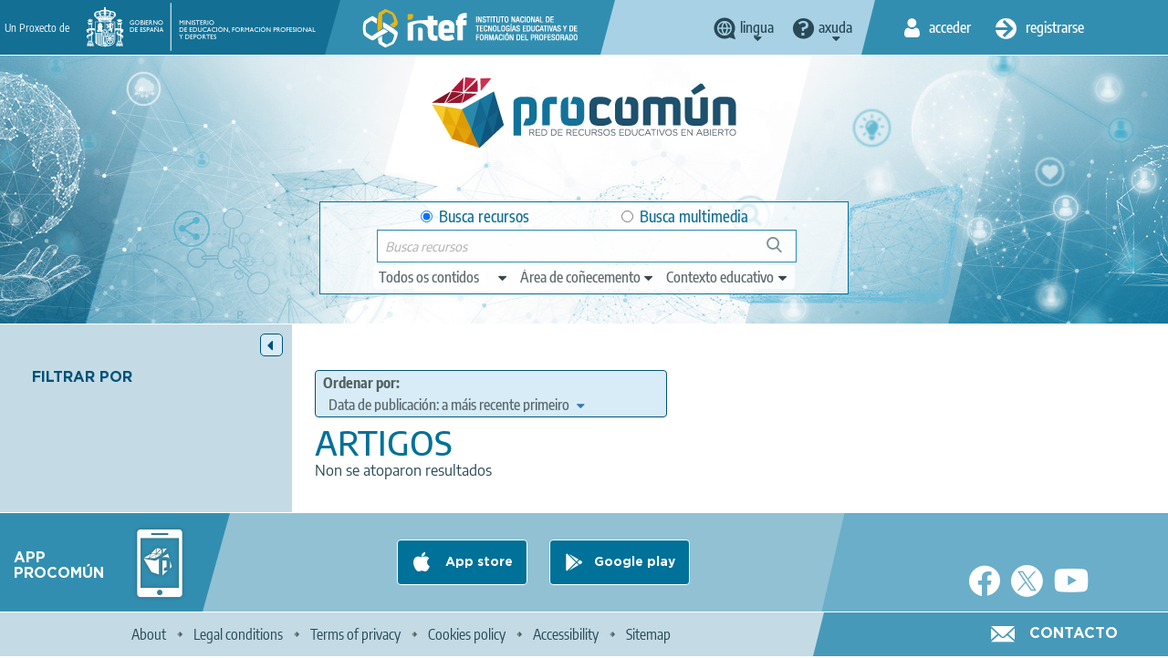

--- FILE ---
content_type: text/html; charset=UTF-8
request_url: https://procomun.intef.es/gl/search-posts?f%5B0%5D=labelsstr_keyword%3AD%EF%BF%BD%EF%BF%BDa%20de%20Andaluc%EF%BF%BD%EF%BF%BDa
body_size: 10306
content:
<!DOCTYPE html>
<html  lang="gl" dir="ltr" prefix="content: http://purl.org/rss/1.0/modules/content/  dc: http://purl.org/dc/terms/  foaf: http://xmlns.com/foaf/0.1/  og: http://ogp.me/ns#  rdfs: http://www.w3.org/2000/01/rdf-schema#  schema: http://schema.org/  sioc: http://rdfs.org/sioc/ns#  sioct: http://rdfs.org/sioc/types#  skos: http://www.w3.org/2004/02/skos/core#  xsd: http://www.w3.org/2001/XMLSchema# ">
  <head>
    <title>Busca artigos | procomun</title>
    <meta charset="utf-8" />
<meta name="Generator" content="Drupal 9 (https://www.drupal.org)" />
<meta name="MobileOptimized" content="width" />
<meta name="HandheldFriendly" content="true" />
<meta name="viewport" content="width=device-width, initial-scale=1.0" />
<link rel="icon" href="/themes/custom/procomun/favicon.ico" type="image/vnd.microsoft.icon" />

    <link rel="stylesheet" media="all" href="/files/css/css_B_oMSPNy_1v2cK3lSwm_aKks3T3FMGc-GTD8R0dgzcY.css" />
<link rel="stylesheet" media="all" href="https://cdn.jsdelivr.net/npm/bootstrap@3.4.1/dist/css/bootstrap.min.css" integrity="sha256-bZLfwXAP04zRMK2BjiO8iu9pf4FbLqX6zitd+tIvLhE=" crossorigin="anonymous" />
<link rel="stylesheet" media="all" href="https://cdn.jsdelivr.net/npm/@unicorn-fail/drupal-bootstrap-styles@0.0.2/dist/3.4.0/8.x-3.x/drupal-bootstrap.min.css" integrity="sha512-tGFFYdzcicBwsd5EPO92iUIytu9UkQR3tLMbORL9sfi/WswiHkA1O3ri9yHW+5dXk18Rd+pluMeDBrPKSwNCvw==" crossorigin="anonymous" />
<link rel="stylesheet" media="all" href="/files/css/css_UL_BGoYcQoET0k55iNXn9vL4UrEp_0JpUbQdtUGmOQ4.css" />

    
    <!-- Matomo --><script> var _paq = window._paq = window._paq || []; /* tracker methods like "setCustomDimension" should be called before "trackPageView" */ _paq.push(['trackPageView']); _paq.push(['enableLinkTracking']); (function() { var u="//estadisticas.intef.es/"; _paq.push(['setTrackerUrl', u+'matomo.php']); _paq.push(['setSiteId', '30']); var d=document, g=d.createElement('script'), s=d.getElementsByTagName('script')[0]; g.async=true; g.src=u+'matomo.js'; s.parentNode.insertBefore(g,s); })(); </script><!-- End Matomo Code -->
  </head>
  <body class="path-search-posts has-glyphicons  view--vista-elastic-searchapi--search-posts lang_gallego">
    <a href="#main-content" class="visually-hidden focusable skip-link">
      Skip to main content
    </a>
    
      <div class="dialog-off-canvas-main-canvas" data-off-canvas-main-canvas>
    <!--templates/system/page.html.twig -->
<div id="wrap">
  <div id="w_aux">
    <div class="header_group">
      <div class="fondo-aux">
        <header id="header-top">
          <div class="container-fluid">
            <div class="cab-izq">
              <div>
                <span>Un Proxecto de</span>
                <a href="https://www.educacionyfp.gob.es/" id="logo_gobierno" target="_blank" data-toggle="tooltip" title="Web of Ministerio de Educación y Formación Profesional"><img alt="logo Gobierno de España - Ministerio de Educación y Formación Profesional" src="/themes/custom/procomun/images/logo_gobierno_ministerio.png" /></a>
                <a href="https://intef.es" id="logo_intef" data-toggle="tooltip" title="Text logo INTEF 2021"><img alt="Logo Intef - Instituto Nacional de Tecnología y Formación del Profesorado" src="/themes/custom/procomun/images/logo_intef_blanco.png" /></a>
              </div>
             </div>
            <div class="cab-centro">   <div class="region region-header-top-center">
    
                  
    <div class="idiomas CC drops_header">
    <a data-toggle='tooltip' title="Cambia el idioma" class="idioma dropdown" href="javascript:;"><span>lingua</span></a>
  <ul class="links"><li hreflang="es" data-drupal-link-query="{&quot;f&quot;:[&quot;labelsstr_keyword:D\ufffd\ufffda de Andaluc\ufffd\ufffda&quot;]}" data-drupal-link-system-path="search-posts" class="es" lang= "es"><a href="/search-posts?f%5B0%5D=labelsstr_keyword%3AD%EF%BF%BD%EF%BF%BDa%20de%20Andaluc%EF%BF%BD%EF%BF%BDa" class="language-link" lang="es" title="Cambiar idioma a Español" hreflang="es" data-drupal-link-query="{&quot;f&quot;:[&quot;labelsstr_keyword:D\ufffd\ufffda de Andaluc\ufffd\ufffda&quot;]}" data-drupal-link-system-path="search-posts">Español</a></li><li hreflang="en" data-drupal-link-query="{&quot;f&quot;:[&quot;labelsstr_keyword:D\ufffd\ufffda de Andaluc\ufffd\ufffda&quot;]}" data-drupal-link-system-path="search-posts" class="en" lang= "en"><a href="/en/search-posts?f%5B0%5D=labelsstr_keyword%3AD%EF%BF%BD%EF%BF%BDa%20de%20Andaluc%EF%BF%BD%EF%BF%BDa" class="language-link" lang="en" title="Change language to English" hreflang="en" data-drupal-link-query="{&quot;f&quot;:[&quot;labelsstr_keyword:D\ufffd\ufffda de Andaluc\ufffd\ufffda&quot;]}" data-drupal-link-system-path="search-posts">Inglés</a></li><li hreflang="ca" data-drupal-link-query="{&quot;f&quot;:[&quot;labelsstr_keyword:D\ufffd\ufffda de Andaluc\ufffd\ufffda&quot;]}" data-drupal-link-system-path="search-posts" class="ca" lang= "ca"><a href="/ca/search-posts?f%5B0%5D=labelsstr_keyword%3AD%EF%BF%BD%EF%BF%BDa%20de%20Andaluc%EF%BF%BD%EF%BF%BDa" class="language-link" lang="ca" title="Canviar idioma a Català" hreflang="ca" data-drupal-link-query="{&quot;f&quot;:[&quot;labelsstr_keyword:D\ufffd\ufffda de Andaluc\ufffd\ufffda&quot;]}" data-drupal-link-system-path="search-posts">Catalán</a></li><li hreflang="gl" data-drupal-link-query="{&quot;f&quot;:[&quot;labelsstr_keyword:D\ufffd\ufffda de Andaluc\ufffd\ufffda&quot;]}" data-drupal-link-system-path="search-posts" class="gl is-active" lang="gl"><a href="/gl/search-posts?f%5B0%5D=labelsstr_keyword%3AD%EF%BF%BD%EF%BF%BDa%20de%20Andaluc%EF%BF%BD%EF%BF%BDa" class="language-link is-active" lang="gl" title="Cambiar de idioma ao Galego" hreflang="gl" data-drupal-link-query="{&quot;f&quot;:[&quot;labelsstr_keyword:D\ufffd\ufffda de Andaluc\ufffd\ufffda&quot;]}" data-drupal-link-system-path="search-posts">Gallego</a></li><li hreflang="eu" data-drupal-link-query="{&quot;f&quot;:[&quot;labelsstr_keyword:D\ufffd\ufffda de Andaluc\ufffd\ufffda&quot;]}" data-drupal-link-system-path="search-posts" class="eu" lang= "eu"><a href="/eu/search-posts?f%5B0%5D=labelsstr_keyword%3AD%EF%BF%BD%EF%BF%BDa%20de%20Andaluc%EF%BF%BD%EF%BF%BDa" class="language-link" lang="eu" title="Hizkuntza aldatu Euskarara" hreflang="eu" data-drupal-link-query="{&quot;f&quot;:[&quot;labelsstr_keyword:D\ufffd\ufffda de Andaluc\ufffd\ufffda&quot;]}" data-drupal-link-system-path="search-posts">Vasco</a></li></ul>
    </div>
  
  
<nav role="navigation" aria-labelledby="block-help-menu" id="block-help">
            
  <h2 class="visually-hidden" id="block-help-menu">Help</h2>
  

        
 
   
    <div class="ayuda drops_header">
    <a data-toggle='tooltip' title='Menú de axuda' class="ayuda dropdown" href="javascript:;"><span>Axuda</span></a>
    <ul class="menu menu--help nav">
                      <li class="first">
                                        <a href="https://descargas.intef.es/recursos_educativos/Manual_Procomun/index.html" target="_blank">Manual do usuario</a>
              </li>
                      <li class="last">
                                        <a href="mailto:cau.recursos.intef@educacion.gob.es">Contacto</a>
              </li>
        </ul>
  </div>
  


  </nav>

  </div>
 <!--idiomas --></div>
            <div class="cab-dere">
                <div class="region region-header-top-right">
    <nav role="navigation" aria-labelledby="block-useraccountmenu-2-menu" id="block-useraccountmenu-2">
            <h2 class="sr-only" id="block-useraccountmenu-2-menu">User account menu</h2>

      
      <ul class="menu menu--account nav">

    
                            
                                
      
                    <li class="first inicio">
                                                                                  <a href="/gl/user/login" title="Acceder" data-toggle="tooltip" data-drupal-link-system-path="user/login"><span>Acceder</span></a>
                  </li>
      
                                
      
                              <li class="last registro">
                                                               	          	          	          <a href="/gl/user/register" title="Rexistrar" data-toggle="tooltip" data-drupal-link-system-path="user/register"><span>Registrarse</span></a>
	          	        </li>
              
        </ul>
  

  </nav>

  </div>
 <!--inicio sesión y registro -->
            </div>
          </div>
        </header>
        <header id="header-claim">
          <div class="container-fluid">
            <div class="main_column">
              <div id="logo"><h1><a href="http://procomun.intef.es/gl" title="Procomún - Inicio" data-toggle="tooltip" ><img src="/themes/custom/procomun/images/logo_procomun.png" alt="logotipo Procomún"></a></h1></div>
              <div id="header-nav">
              <div id="buscador-main">

                <div class="region region-header-claim">
    
      
  <form action="/gl/search-posts?f%5B0%5D=labelsstr_keyword%3AD%EF%BF%BD%EF%BF%BDa%20de%20Andaluc%EF%BF%BD%EF%BF%BDa" method="post" id="odesearchform" accept-charset="UTF-8">
    <input autocomplete="off" data-drupal-selector="form-kvzadyfkhjn-zw29cgltkuhogm4jiran8cq-ythospw" type="hidden" name="form_build_id" value="form-KVzAdyfKHjN_zw29cgltKUHoGm4JIran8cQ-yThOsPw" /><input data-drupal-selector="edit-odesearchform" type="hidden" name="form_id" value="odeSearchForm" /><div id="edit-ambito">

<div class="form-item js-form-item form-type-radio js-form-type-radio form-item-ambito js-form-item-ambito radio">

  
  
  

      <label for="edit-ambito-0" class="control-label option"><input data-drupal-selector="edit-ambito-0" class="form-radio" type="radio" id="edit-ambito-0" name="ambito" value="0" checked="checked" />Busca recursos</label>
  
  
  </div>


<div class="form-item js-form-item form-type-radio js-form-type-radio form-item-ambito js-form-item-ambito radio">

  
  
  

      <label for="edit-ambito-1" class="control-label option"><input data-drupal-selector="edit-ambito-1" class="form-radio" type="radio" id="edit-ambito-1" name="ambito" value="1" />Busca multimedia</label>
  
  
  </div>
</div>
<div class="filtros_drop"><a href="#" class="ver_filtros" title="Ver filtros"><span>Ver filtros</span></a><div class="drop_item">

<div class="form-item js-form-item form-type-select js-form-type-select form-item-type js-form-item-type form-no-label form-group">

  
  
    <div class="select-wrapper"><select aria-label="edit-type" title="edit-type"  data-drupal-selector="edit-type" class="form-select form-control" id="edit-type" name="type" size="1"><option
            value="" selected="selected">Todos os contidos</option><option
            value="ODE">Recursos para a aprendizaxe</option><option
            value="POST">Artigos</option><option
            value="LEARNING_PATH">Itinerarios de aprendizaxe</option></select></div>

  
  
  </div>


<div class="form-item js-form-item form-type-select js-form-type-select form-item-knowledgearea js-form-item-knowledgearea form-no-label form-group">

  
  
    <div class="select-wrapper"><select aria-label="edit-knowledgearea" title="edit-knowledgearea"  data-drupal-selector="edit-knowledgearea" class="form-select form-control" id="edit-knowledgearea" name="knowledgearea" size="1"><option
            value="" selected="selected">Área de coñecemento</option><optgroup label="Artes"><option
                value="knowledgeArea:Artes Escénicas">Artes Escénicas</option><option
                value="knowledgeArea:Artes Gráficas">Artes Gráficas</option><option
                value="knowledgeArea:Artes Plásticas">Artes Plásticas</option><option
                value="knowledgeArea:Artesanía">Artesanía</option><option
                value="knowledgeArea:Diseño">Diseño</option><option
                value="knowledgeArea:Música">Música</option></optgroup><optgroup label="Ciencias y Tecnología"><option
                value="knowledgeArea:Astronomía">Astronomía</option><option
                value="knowledgeArea:Ciencias Biológícas">Ciencias Biológícas</option><option
                value="knowledgeArea:Física">Física</option><option
                value="knowledgeArea:Geología">Geología</option><option
                value="knowledgeArea:Informática y Tecnologías de la Información">Informática y Tecnologías de la Información</option><option
                value="knowledgeArea:Matemáticas">Matemáticas</option><option
                value="knowledgeArea:Química">Química</option><option
                value="knowledgeArea:Tecnologías">Tecnologías</option></optgroup><optgroup label="Humanidades y Ciencias Sociales"><option
                value="knowledgeArea:Ciencias de la Comunicación">Ciencias de la Comunicación</option><option
                value="knowledgeArea:Ciencias de la Educación">Ciencias de la Educación</option><option
                value="knowledgeArea:Cultura Clásica">Cultura Clásica</option><option
                value="knowledgeArea:Economía">Economía</option><option
                value="knowledgeArea:Ética">Ética</option><option
                value="knowledgeArea:Filosofía">Filosofía</option><option
                value="knowledgeArea:Geografía">Geografía</option><option
                value="knowledgeArea:Historia">Historia</option><option
                value="knowledgeArea:Psicología">Psicología</option><option
                value="knowledgeArea:Religiones">Religiones</option></optgroup><optgroup label="Educación Física"><option
                value="knowledgeArea:Deportes">Deportes</option><option
                value="knowledgeArea:Educación Física">Educación Física</option></optgroup><optgroup label="Transversales"><option
                value="knowledgeArea:Educación Ambiental">Educación Ambiental</option><option
                value="knowledgeArea:Educación Cívica">Educación Cívica</option><option
                value="knowledgeArea:Educación Intercultural">Educación Intercultural</option><option
                value="knowledgeArea:Educación para el Consumo">Educación para el Consumo</option><option
                value="knowledgeArea:Educación para la Paz">Educación para la Paz</option><option
                value="knowledgeArea:Educación Sexual y para la Salud">Educación Sexual y para la Salud</option><option
                value="knowledgeArea:Educación Vial">Educación Vial</option></optgroup><optgroup label="Orientación académica y laboral"><option
                value="knowledgeArea:Formación Empresarial">Formación Empresarial</option><option
                value="knowledgeArea:Formación y Orientación Laboral">Formación y Orientación Laboral</option><option
                value="knowledgeArea:Orientación Académica">Orientación Académica</option><option
                value="knowledgeArea:Tutoría">Tutoría</option></optgroup><optgroup label="Lengua e idiomas"><option
                value="knowledgeArea:Lengua">Lengua</option><option
                value="knowledgeArea:Lenguas Clásicas">Lenguas Clásicas</option><option
                value="knowledgeArea:Lenguas Extranjeras">Lenguas Extranjeras</option><option
                value="knowledgeArea:Literatura">Literatura</option></optgroup><optgroup label="Necesidades educativas especiales"><option
                value="knowledgeArea:Necesidades educativas especiales">Necesidades educativas especiales</option></optgroup></select></div>

  
  
  </div>


<div class="form-item js-form-item form-type-select js-form-type-select form-item-learningcontext js-form-item-learningcontext form-no-label form-group">

  
  
    <div class="select-wrapper"><select aria-label="edit-learningcontext" title="edit-learningcontext"  data-drupal-selector="edit-learningcontext" class="form-select form-control" id="edit-learningcontext" name="learningcontext" size="1"><option
            value="" selected="selected">Contexto educativo</option><optgroup label="Educación Especial"><option
                value="learningContext:Educación Especial">Educación Especial</option></optgroup><optgroup label="Educación Infantil"><option
                value="learningContext:Educación Infantil">Educación Infantil</option></optgroup><optgroup label="Educación Primaria"><option
                value="learningContext:Educación Primaria">Educación Primaria</option><option
                value="learningContext:6 -7 años / Primer curso">6 -7 años / Primer curso</option><option
                value="learningContext:7 - 8 años / Segundo curso">7 - 8 años / Segundo curso</option><option
                value="learningContext:8 - 9 años / Tercer curso">8 - 9 años / Tercer curso</option><option
                value="learningContext:9 - 10 años / Cuarto curso">9 - 10 años / Cuarto curso</option><option
                value="learningContext:10 - 11 años / Quinto curso">10 - 11 años / Quinto curso</option><option
                value="learningContext:11 - 12 / Sexto curso">11 - 12 / Sexto curso</option></optgroup><optgroup label="Educación Secundaria Obligatoria"><option
                value="learningContext:Educación Secundaria Obligatoria">Educación Secundaria Obligatoria</option><option
                value="learningContext:12 - 13 años / Primer curso">12 - 13 años / Primer curso</option><option
                value="learningContext:13 - 14 años / Segundo curso">13 - 14 años / Segundo curso</option><option
                value="learningContext:14 - 15 años / Tercer curso">14 - 15 años / Tercer curso</option><option
                value="learningContext:15 - 16 / Cuarto curso">15 - 16 / Cuarto curso</option></optgroup><optgroup label="Bachillerato"><option
                value="learningContext:Bachillerato">Bachillerato</option></optgroup><optgroup label="Formación Profesional"><option
                value="learningContext:Formación Profesional">Formación Profesional</option><option
                value="learningContext:Formación Profesional Básica (más de 15 años)">Formación Profesional Básica (más de 15 años)</option><option
                value="learningContext:Ciclo formativo grado medio (más de 16 años)">Ciclo formativo grado medio (más de 16 años)</option><option
                value="learningContext:Ciclo formativo grado superior (más de 18 años)">Ciclo formativo grado superior (más de 18 años)</option></optgroup><optgroup label="Educación de Personas Adultas"><option
                value="learningContext:Educación de Personas Adultas">Educación de Personas Adultas</option></optgroup><optgroup label="Enseñanza oficial de idiomas"><option
                value="learningContext:Enseñanza oficial de idiomas">Enseñanza oficial de idiomas</option><option
                value="learningContext:Nivel básico (A)">Nivel básico (A)</option><option
                value="learningContext:Nivel intermedio (B)">Nivel intermedio (B)</option><option
                value="learningContext:Nivel avanzado ( C )">Nivel avanzado ( C )</option></optgroup><optgroup label="Otras enseñanzas"><option
                value="learningContext:Enseñanzas de artes plásticas y diseño">Enseñanzas de artes plásticas y diseño</option><option
                value="learningContext:Enseñanzas de música">Enseñanzas de música</option><option
                value="learningContext:Enseñanzas de danza">Enseñanzas de danza</option><option
                value="learningContext:Enseñanzas de arte dramático">Enseñanzas de arte dramático</option><option
                value="learningContext:Enseñanzas deportivas">Enseñanzas deportivas</option><option
                value="learningContext:Enseñanzas Universitarias">Enseñanzas Universitarias</option><option
                value="learningContext:Formación del Profesorado">Formación del Profesorado</option></optgroup></select></div>

  
  
  </div>
</div></div><div class="cont1"></div>

<div class="form-item js-form-item form-type-textfield js-form-type-textfield form-item-search-string js-form-item-search-string form-no-label form-group">

  
  
  <input title="search-string"  data-drupal-selector="search-string" class="form-text form-control" type="text" id="search-string" name="search_string" value="" size="60" maxlength="128" placeholder="Busca recursos" />

  
  
  </div>
<div class="cont_search"></div><button data-drupal-selector="edit-search" class="button js-form-submit form-submit btn-primary btn icon-before" type="submit" id="edit-search" name="op" value="Buscar"><span class="icon glyphicon glyphicon-search" aria-hidden="true"></span>
Buscar</button>
  </form>

  

  </div>
<!-- buscador--></div>
                </div>
            </div>
          </div>
        </header>
      </div>
    </div>

			  <main role="main" class="main  js-quickedit-main-content" id="main-content">

                                        <div class="region region-messages">
    <div data-drupal-messages-fallback class="hidden"></div>

  </div>

                  
	      	      
	      	      
	      	      	     
	        	        
	        	        	          	            
	          	        
          	                                <!-- http://procomun.intef.es/gl/search-posts -->
            	          <section class="buscadores">
              <div class="container-fluid">
                                        <aside class="aside_left">
      <a class="ocultar_filtros" title="Hide filters">
        <span>Hide filters</span>
      </a>
      <div id="filtros_recursos" class="filtros">
        <h2>Filtrar por</h2>
        
        <div  class="facet-block">
        <div class="facet-block__content"><div data-facets-plugin-id="facet_block:posts_generallanguagestr_keyword" class="block-facet__wrapper facet-inactive hidden form-group"><div data-drupal-facet-id="posts_generallanguagestr_keyword" class="facet-empty facet-hidden form-group"><div class="open facets-widget-links">
      
  </div>
</div>
</div>
</div>
  </div>
  <div  class="facet-block">
        <div class="facet-block__content"><div data-facets-plugin-id="facet_block:posts_knowledgearea_keyword" class="block-facet__wrapper facet-inactive hidden form-group"><div data-drupal-facet-id="posts_knowledgearea_keyword" class="facet-empty facet-hidden form-group"><div class="open facets-widget-links">
      
  </div>
</div>
</div>
</div>
  </div>
  <div  class="facet-block">
        <div class="facet-block__content"><div data-facets-plugin-id="facet_block:posts_labelsstr_keyword" class="block-facet__wrapper facet-inactive hidden form-group"><div data-drupal-facet-id="posts_labelsstr_keyword" class="facet-empty facet-hidden form-group"><div class="open facets-widget-links">
      
  </div>
</div>
</div>
</div>
  </div>
  <div  class="facet-block">
        <div class="facet-block__content"><div data-facets-plugin-id="facet_block:posts_learningcontext_keyword" class="block-facet__wrapper facet-inactive hidden form-group"><div data-drupal-facet-id="posts_learningcontext_keyword" class="facet-empty facet-hidden form-group"><div class="open facets-widget-links">
      
  </div>
</div>
</div>
</div>
  </div>

  

      </div>
    </aside>
  
                          
                                  <div class="region region-content">
      <div class="views-element-container form-group">
 
<div class="view view-vista-elastic-searchapi view-id-vista_elastic_searchapi view-display-id-search_posts js-view-dom-id-e80745550bf5addffaa19f4137eff7fae55afad3994782fd95a9486be5ee985d">
  
    

  <header class="header_buscadores">
        <div class="view-filters form-group">
      
  <form class="views-exposed-form bef-exposed-form" data-bef-auto-submit-full-form="" data-bef-auto-submit="" data-bef-auto-submit-delay="500" data-drupal-selector="views-exposed-form-vista-elastic-searchapi-search-posts" action="/gl/search-posts" method="get" id="views-exposed-form-vista-elastic-searchapi-search-posts" accept-charset="UTF-8">
    <div class="form--inline form-inline clearfix">
  

<div class="form-item js-form-item form-type-select js-form-type-select form-item-sort-bef-combine js-form-item-sort-bef-combine form-group">

                <label for="edit-sort-bef-combine" class="control-label">Ordenar por</label>
      
  
    <div class="select-wrapper"><select aria-label="edit-sort-bef-combine" title="edit-sort-bef-combine"  data-drupal-selector="edit-sort-bef-combine" class="form-select form-control" id="edit-sort-bef-combine" name="sort_bef_combine"><option
            value="publicationdate_DESC" selected="selected">Data de publicación: a máis recente primeiro</option><option
            value="title_ASC">Título: A to Z</option><option
            value="title_DESC">Título: Z a A</option><option
            value="search_api_relevance_ASC">Relevancia Asc</option><option
            value="search_api_relevance_DESC">Relevancia Desc</option></select></div>

  
  
  </div>
<div data-drupal-selector="edit-actions" class="form-actions form-group js-form-wrapper form-wrapper botonera" id="edit-actions"><button data-bef-auto-submit-click="" class="js-hide button js-form-submit form-submit btn-default btn" data-drupal-selector="edit-submit-vista-elastic-searchapi" type="submit" id="edit-submit-vista-elastic-searchapi" value="Apply" name="">Apply</button></div>

</div>

  </form>

    </div>
  </header>

  
      <div class="view-empty">
      <h1>ARTIGOS</h1>
<div class="mostrando" role="status">
<span>Non se atoparon resultados</span>
</div>
    </div>
  
      
          </div>
</div>


  </div>

          
                        </div>
            </section>
	        
	      
	      	      
	  </main>
	  <footer class="prefooter"></footer>
  </div>
</div>
<footer id="footer">
  <div id="externo">
    <div class="container-fluid">
      <aside class="aside_left">
        <div class="bloque_ficha app_procomun">
          <h2>APP Procomún</h2>

<p><i><span>icono procomun</span></i></p>

        </div>
      </aside>
      <div class="main_column">
          <p class="descripcion"></p>

<div class="botonera"><a class="apple" href="https://itunes.apple.com/us/app/procom%C3%BAn-educaci%C3%B3n/id1081307565?mt=8"> App store</a> <a class="google" href="https://play.google.com/store/apps/details?id=com.innopro.procomun">Google play</a></div>
      </div>
      <aside class="aside_right">
        <div class="bloque_ficha rrss">
          <h2>Our socials network</h2>
          <div class="botonera">
            <div class="botonera"><a class="facebook" href="https://facebook.com/educaINTEF" target="_blank"><span>Facebook</span></a> <a class="twitter" href="https://twitter.com/educaINTEF" target="_blank"><span>Twitter</span></a> <a class="youtube" href="https://www.youtube.com/user/Educacionlab" target="_blank"><span>Youtube</span></a></div>

          </div>
        </div>
      </aside>
    </div>
  </div>
  <nav id="menu-basico">
    <div class="container-fluid">
      <aside class="aside_left">
      </aside>
      <div class="main_column">
        <ul><li><a href="/en/contenido/acerca-de-procomun">About</a></li><li><a href="/en/contenido/condiciones-legales">Legal conditions</a></li><li><a href="/en/contenido/terminos-de-privacidad">Terms of privacy</a></li><li><a href="/en/contenido/politica_de_cookies">Cookies policy</a></li><li><a href="/en/contenido/accesibilidad">Accessibility</a></li><li><a href="/en/sitemap">Sitemap</a></li></ul>
        <!-- -->
      </div>
      <aside class="aside_right">
        <div><div><p><a href="mailto:cau.recursos.intef@educacion.gob.es"><span>Contacto</span></a></p></div></div>
      </aside>
    </div>

  </nav>
</footer>

  </div>

    
    <script type="application/json" data-drupal-selector="drupal-settings-json">{"path":{"baseUrl":"\/","scriptPath":null,"pathPrefix":"gl\/","currentPath":"search-posts","currentPathIsAdmin":false,"isFront":false,"currentLanguage":"gl","currentQuery":{"f":["labelsstr_keyword:D\ufffd\ufffda de Andaluc\ufffd\ufffda"]}},"pluralDelimiter":"\u0003","suppressDeprecationErrors":true,"ajaxPageState":{"libraries":"bank_migrate\/buscador,better_exposed_filters\/auto_submit,better_exposed_filters\/general,bootstrap\/popover,chosen\/drupal.chosen,chosen_lib\/chosen.css,facets\/drupal.facets.link-widget,facets\/drupal.facets.views-ajax,facets\/soft-limit,procomun_communities\/util,procomun_search\/search,system\/base,views\/views.ajax,views\/views.module","theme":"procomun","theme_token":null},"ajaxTrustedUrl":{"\/gl\/search-posts":true,"form_action_p_pvdeGsVG5zNF_XLGPTvYSKCf43t8qZYSwcfZl2uzM":true},"bootstrap":{"forms_has_error_value_toggle":null,"modal_animation":1,"modal_backdrop":"true","modal_focus_input":1,"modal_keyboard":1,"modal_select_text":1,"modal_show":1,"modal_size":"","popover_enabled":1,"popover_animation":1,"popover_auto_close":1,"popover_container":"body","popover_content":"","popover_delay":"0","popover_html":0,"popover_placement":"right","popover_selector":"","popover_title":"","popover_trigger":"click"},"views":{"ajax_path":"\/gl\/views\/ajax","ajaxViews":{"views_dom_id:e80745550bf5addffaa19f4137eff7fae55afad3994782fd95a9486be5ee985d":{"view_name":"vista_elastic_searchapi","view_display_id":"search_posts","view_args":"","view_path":"\/search-posts","view_base_path":"search-posts","view_dom_id":"e80745550bf5addffaa19f4137eff7fae55afad3994782fd95a9486be5ee985d","pager_element":0}}},"chosen":{"selector":"select#edit-field-descriptores","minimum_single":20,"minimum_multiple":20,"minimum_width":0,"use_relative_width":false,"options":{"disable_search":false,"disable_search_threshold":0,"allow_single_deselect":false,"search_contains":false,"placeholder_text_multiple":"Elige algunas opciones","placeholder_text_single":"Choose an option","no_results_text":"No results match","max_shown_results":null,"inherit_select_classes":true}},"facets_views_ajax":{"posts_learningcontext_keyword":{"view_id":"vista_elastic_searchapi","current_display_id":"search_posts","view_base_path":"search-posts","ajax_path":"\/gl\/views\/ajax"},"posts_labelsstr_keyword":{"view_id":"vista_elastic_searchapi","current_display_id":"search_posts","view_base_path":"search-posts","ajax_path":"\/gl\/views\/ajax"},"posts_knowledgearea_keyword":{"view_id":"vista_elastic_searchapi","current_display_id":"search_posts","view_base_path":"search-posts","ajax_path":"\/gl\/views\/ajax"},"posts_generallanguagestr_keyword":{"view_id":"vista_elastic_searchapi","current_display_id":"search_posts","view_base_path":"search-posts","ajax_path":"\/gl\/views\/ajax"}},"facets":{"softLimit":{"posts_learningcontext_keyword":5,"posts_labelsstr_keyword":5,"posts_knowledgearea_keyword":5,"posts_generallanguagestr_keyword":5},"softLimitSettings":{"posts_learningcontext_keyword":{"showLessLabel":"Mostrar menos","showMoreLabel":"Mostrar m\u00e1s"},"posts_labelsstr_keyword":{"showLessLabel":"Mostrar menos","showMoreLabel":"Mostrar m\u00e1s"},"posts_knowledgearea_keyword":{"showLessLabel":"Mostrar menos","showMoreLabel":"Mostrar m\u00e1s"},"posts_generallanguagestr_keyword":{"showLessLabel":"Mostrar menos","showMoreLabel":"Mostrar m\u00e1s"}}},"user":{"uid":0,"permissionsHash":"447bcca81bb253e8383cbeac0cdedb896891ba545180192eca3370ee8367c81e"}}</script>
<script src="/files/js/js_OPubJiCHAPsF3fkM7thT5uQ1aU4gEUL4TMgU91I4ln4.js"></script>
<script src="https://cdn.jsdelivr.net/npm/bootstrap@3.4.1/dist/js/bootstrap.min.js" integrity="sha256-nuL8/2cJ5NDSSwnKD8VqreErSWHtnEP9E7AySL+1ev4=" crossorigin="anonymous"></script>
<script src="/files/js/js_U1T1jHKJX8_sZ6imT4R2tDnU7Js7-wQemztVoUWB4rY.js"></script>

  </body>
</html>
